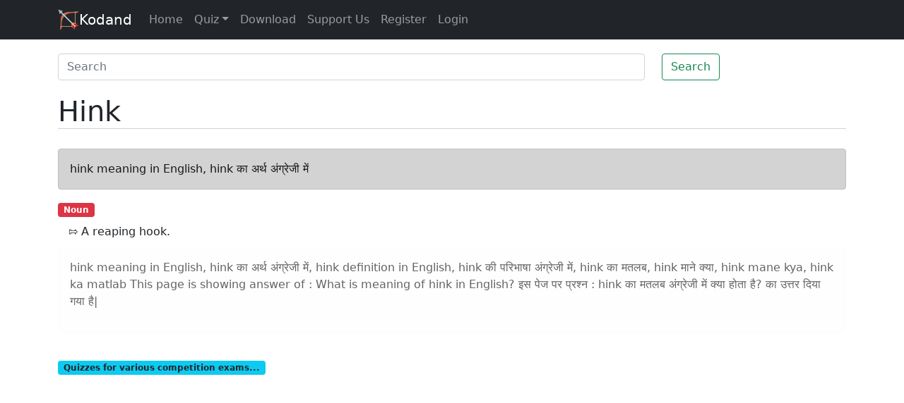

--- FILE ---
content_type: text/html; charset=utf-8
request_url: https://www.google.com/recaptcha/api2/aframe
body_size: 268
content:
<!DOCTYPE HTML><html><head><meta http-equiv="content-type" content="text/html; charset=UTF-8"></head><body><script nonce="ARzyVQQte5Z19DVjDhNnRA">/** Anti-fraud and anti-abuse applications only. See google.com/recaptcha */ try{var clients={'sodar':'https://pagead2.googlesyndication.com/pagead/sodar?'};window.addEventListener("message",function(a){try{if(a.source===window.parent){var b=JSON.parse(a.data);var c=clients[b['id']];if(c){var d=document.createElement('img');d.src=c+b['params']+'&rc='+(localStorage.getItem("rc::a")?sessionStorage.getItem("rc::b"):"");window.document.body.appendChild(d);sessionStorage.setItem("rc::e",parseInt(sessionStorage.getItem("rc::e")||0)+1);localStorage.setItem("rc::h",'1769121599027');}}}catch(b){}});window.parent.postMessage("_grecaptcha_ready", "*");}catch(b){}</script></body></html>